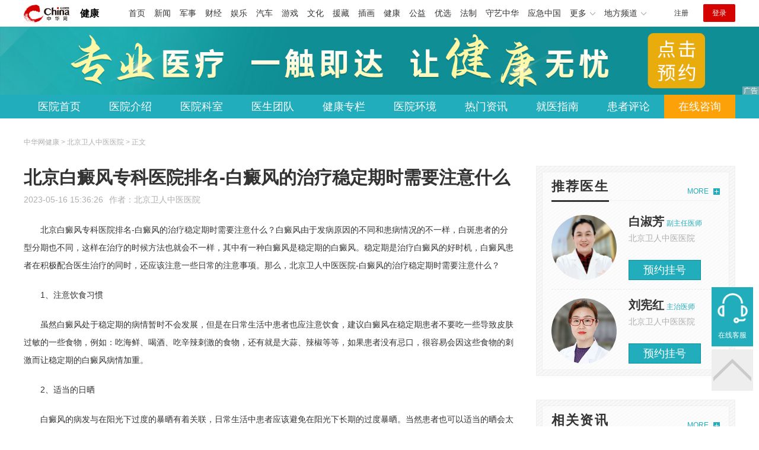

--- FILE ---
content_type: text/html
request_url: https://health.china.com/bjgdbdfyy/news/20230516/44975485.html
body_size: 7158
content:
<!doctype html>
<html>
    <head>
        <meta charset="utf-8">
        <meta name="viewport" content="width=device-width,initial-scale=1.0,maximum-scale=1.0,minimum-scale=1.0,user-scalable=no"/>
        <link rel="stylesheet" href="/static/v02/css/global.css"/>
<link rel="stylesheet" href="/static/v02/css/style.css"/>
<style type="text/css">
	.friend-title{display:flex;}
	.friend-list{display:none;}
	.friend-list:first-child{display:block;}
</style>
        <title>北京白癜风专科医院排名-白癜风的治疗稳定期时需要注意什么_北京卫人中医医院_中华网健康频道</title>
        <meta name="keywords" content="北京白癜风专科医院排名-白癜风的治疗稳定期时需要注意什么,北京卫人中医医院怎么样,北京正规的白癜风医院,北京卫人医院口碑好不好,北京卫人中医医院贵不贵">
        <meta name="description" content="　　北京白癜风专科医院排名-白癜风的治疗稳定期时需要注意什么？白癜风由于发病原因的不同和患病情况的不一样，白斑患者的分型分期也不同，这样在治疗的时候方法也就会不一样，其中有一种白癜风是稳定期的白癜风。稳定期是...">
        <meta http-equiv="Cache-Control" content="no-siteapp" />
        <meta http-equiv="Cache-Control" content="no-transform" />
        <meta name="applicable-device" content="pc" />
        <link rel="alternate" media="only screen and (max-width: 640px)" href="http://m.health.china.com/bjgdbdfyy/news/20230516/44975485.html" />
        <meta name="mobile-agent" content="format=html5;url=http://m.health.china.com/bjgdbdfyy/news/20230516/44975485.html">
    </head>
    <body>
        
    
<!-- /etc/hospital/pub_head_link.shtml start -->
    <div class="hosp_top_header_bg">
        <div class="hosp_top_header">
            <a href="/" class="logo">健康</a>
<!-- /etc/h_top_2021.shtml Start -->
<link href="//www.china.com/zh_cn/plugin/all/topheader/top_header_style_2021.css" rel="stylesheet">
<div class="top_header_bg">
    <div class="top_header">
        <ul class="top_header_channel">
            <li><a href="//www.china.com/" target="_blank">首页</a></li>
            <li><a href="//news.china.com/" target="_blank">新闻</a></li>
            <li><a href="//military.china.com" target="_blank">军事</a></li>
            <li><a href="//finance.china.com/" target="_blank">财经</a></li>
            <li><a href="//ent.china.com/" target="_blank">娱乐</a></li>
            <li><a href="//auto.china.com/" target="_blank">汽车</a></li>
            <li><a href="//game.china.com/" target="_blank">游戏</a></li>
            <li><a href="//culture.china.com/" target="_blank">文化</a></li>
            <li><a href="//yuanzang.china.com" target="_blank">援藏</a></li>
            <li><a href="//chahua.china.com/" target="_blank">插画</a></li>
            <li><a href="//health.china.com/" target="_blank">健康</a></li>
            <li><a href="//gongyi.china.com/" target="_blank">公益</a></li>
            <li><a href="//youxuan.china.com/" target="_blank">优选</a></li>
            <li><a href="//law.china.com/" target="_blank">法制</a></li>
            <li><a href="//shouyi.china.com/" target="_blank">守艺中华</a></li>
            <li><a href="//news.china.com/EmergencyChina/" target="_blank">应急中国</a></li>
            <li class="top_header_sub">更多<div class="sub"><a href="//fo.china.com/" target="_blank">佛学</a><!-- <a href="//jiu.china.com/" target="_blank">酒业</a> --><a href="//history.china.com" target="_blank">文史</a><a href="//gushici.china.com/" target="_blank">古诗词</a><a href="//art.china.com/renwu/" target="_blank">人物</a><a href="//jiemeng.china.com/" target="_blank">解梦</a><a href="//life.china.com/" target="_blank">生活</a><a href="//business.china.com/" target="_blank">商业</a><a href="//ai5g.china.com/" target="_blank">数智</a></div></li>
            <li class="top_header_sub">地方频道<div class="sub"><!-- <a href="//fj.china.com/" target="_blank">福建</a> --><a href="//hb.china.com/" target="_blank">湖北</a><!-- <a href="//henan.china.com/" target="_blank">河南</a> <a href="//jiangsu.china.com/" target="_blank">江苏</a>--><a href="//sd.china.com/" target="_blank">山东</a><a href="//sx.china.com/" target="_blank">山西</a><a href="//shaanxi.china.com/" target="_blank">丝路</a></div></li>
        </ul>
        <script>(function(){var hover=function(elem,overCallback,outCallback){var isHover=false;var preOvTime=new Date().getTime();function over(e){var curOvTime=new Date().getTime();isHover=true;if(curOvTime-preOvTime>10){overCallback(e,elem)}preOvTime=curOvTime};function out(e){var curOvTime=new Date().getTime();preOvTime=curOvTime;isHover=false;setTimeout(function(){if(!isHover){outCallback(e,elem)}},10)};elem.addEventListener('mouseover',over,false);elem.addEventListener('mouseout',out,false)};var _elem=document.querySelectorAll('.top_header_sub');for(var i=0,j=_elem.length;i<j;i++){hover(_elem[i],function(e,elem){elem.className='top_header_sub over'},function(e,elem){elem.className='top_header_sub'})}})();</script>
        <ul class="top_header_nav">
            <li><span id="headNavLogin" class="headNavLogin"><a id="headNav_reg" href="//passport.china.com/reg/mobile" target="_blank" class="reg">注册</a><a id="headNav_login" href="//passport.china.com/" target="_blank" class="login">登录</a></span></li>
        </ul>
        <script src="//dvsend.china.com/china_login/js/china_api_login.js"></script>
        <script>china_api_login({id:'headNavLogin',initHTML:'<a id="headNav_reg" href="//passport.china.com/reg/mobile" target="_blank" class="reg">注册</a><a id="headNav_login" href="//passport.china.com/" target="_blank" class="login">登录</a>',logonHTML:'<em class="headNavLogout"><span title="[F7:nickname /]"><a href="//passport.china.com/">[F7:nickname /]</a></span>[F7:out /]</em>'});</script>
    </div>
</div>
<!-- /etc/h_top_2021.shtml End -->
        </div>
    </div>
<!-- /etc/hospital/pub_head_link.shtml end -->

    <!-- 头部 -->
    <div id="hosp-header">
        <div id="hosp-header-banner">
            <a href=""><img src="https://img0.utuku.imgcdc.com/uploadimg/health/20240920/b70697d3-a37b-41e3-914c-5cdd77a6309b.jpg" alt=""></a>
            
        </div>
        <div id="hosp-nav-bg">
            <ul class="hosp-nav">
                <li><a href="https://health.china.com/bjgdbdfyy/">医院首页</a></li><li><a href="https://health.china.com/bjgdbdfyy/jianjie/">医院介绍</a></li><li><a href="https://health.china.com/bjgdbdfyy/keshi/">医院科室</a></li><li><a href="https://health.china.com/bjgdbdfyy/doctor/">医生团队</a></li><li><a href="https://health.china.com/jkzl/bjgdbdfyy/">健康专栏</a></li><li><a href="https://health.china.com/bjgdbdfyy/yiyuanhj/">医院环境</a></li><li><a href="https://health.china.com/bjgdbdfyy/news/">热门资讯</a></li><li><a href="https://health.china.com/bjgdbdfyy/jiuyizhinan/">就医指南</a></li><li><a href="https://health.china.com/bjgdbdfyy/comment/">患者评论</a></li><li class="special"><a href="" rel="nofollow">在线咨询</a></li>
            </ul>
        </div>
    </div>


        <!-- 主体 -->
        <div class="wrap clearfix">
            <div class="wrap-left">
                <div class="crumbs">中华网健康 > 北京卫人中医医院 > 正文</div>
                <div class="article-area" id="chan_mainBlk">
                    <div class="article-title" id="chan_newsTitle">北京白癜风专科医院排名-白癜风的治疗稳定期时需要注意什么</div>
                    <div class="article-info"><span class="article-info-time">2023-05-16 15:36:26</span><span class="article-info-source">作者：<a href='http://health.china.com/bjgdbdfyy/' target='_blank'>北京卫人中医医院</a></span>
                    </div>
                    <iframe id="" name="" src="/hospital/991/common/media.shtml" width="810" height="80" frameborder="0" marginwidth="0" marginheight="0" scrolling="no" allowtransparency="true" ></iframe>
                    <div class="article-content clearfix" id="chan_newsDetail">
                        <p>北京白癜风专科医院排名-白癜风的治疗稳定期时需要注意什么？白癜风由于发病原因的不同和患病情况的不一样，白斑患者的分型分期也不同，这样在治疗的时候方法也就会不一样，其中有一种白癜风是稳定期的白癜风。稳定期是治疗白癜风的好时机，白癜风患者在积极配合医生治疗的同时，还应该注意一些日常的注意事项。那么，北京卫人中医医院-白癜风的治疗稳定期时需要注意什么？</p><p>1、注意饮食习惯</p><p>虽然白癜风处于稳定期的病情暂时不会发展，但是在日常生活中患者也应注意饮食，建议白癜风在稳定期患者不要吃一些导致皮肤过敏的一些食物，例如：吃海鲜、喝酒、吃辛辣刺激的食物，还有就是大蒜、辣椒等等，如果患者没有忌口，很容易会因这些食物的刺激而让稳定期的白癜风病情加重。</p><p>2、适当的日晒</p><p>白癜风的病发与在阳光下过度的暴晒有着关联，日常生活中患者应该避免在阳光下长期的过度暴晒。当然患者也可以适当的晒会太阳提高自身的免疫力，同时还对皮肤黑色素的分泌起到作用，对白癜风病情也有很大帮助。</p><p>3、保持乐观心态</p><p>白癜风处于稳定期的同时，患者还应注意调整自己的情绪，患者如果处于紧张或是焦虑的情绪状态下，很容易导致白癜风病情的加重，而且还会引发白癜风出现反复，所以白癜风患者朋友应该调整好情绪，保持乐观的心态，这样也能有助于皮肤黑色素分泌有着辅助的效果。</p><p>北京白癜风专科医院排名-白癜风的治疗稳定期时需要注意什么？北京卫人中医医院温馨提醒：稳定期白癜风在治疗的同时护理也是不能少的，如果患者朋友在生活中没有做好护理工作，对白癜风的治疗是很不利的，而且还会导致病情加重，所以患者需要注意日常的饮食，防晒以及情绪等方面的问题。只有治疗同时做好护理工作，就能帮助治疗白癜风，让自己早日好转。</p>
                    </div>
                    
                    <!-- 内页浮动 -->
                    <div class="article-m-left" id="pc_article_ad"></div>
                </div>
                <!-- 相关阅读 -->
                <div class="wp-title">
                    <h2>相关阅读</h2>
                </div>
                <ul class="hosp-list">
                    
                    
                    <li>
                        <div class="hosp-list-news clearfix">
                            <a href="https://health.china.com/bjgdbdfyy/news/20230423/44902008.html" target="_blank" class="hosp-list-img">
                                <img src="https://img3.utuku.imgcdc.com/150x150/health/20230422/e31e6732-b8f6-4665-8b96-45e1393d7f77.jpg" alt=""></a>
                            <h3>
                                <a href="https://health.china.com/bjgdbdfyy/news/20230423/44902008.html" target="_blank">北京卫人中医医院贵不贵口碑怎么样</a>
                            </h3>
                            <p>　　北京卫人中医医院贵不贵口碑怎么样，白癜风是一种常见的皮肤病，其诱因有很多，所以患者的病情也不同。白癜风白斑具有易扩散的特xing，患者要做好预防，那么白癜风如果两三年没扩散，是不是代表之后都不会扩散呢？下面我们就分析一下</p>
                        </div>
                        <div class="hosp-list-info">
                            <span class="hosp-list-time">2023-08-11 19:35:15</span>
                            <span class="hosp-list-tags"><i>北京卫人中医院口碑怎么样</i><i>北京卫人中医医院好不好</i></span>
                        </div>
                    </li>
                    
                    

                    
                    <li>
                        <div class="hosp-list-news clearfix">
                            <h3>
                                <a href="https://health.china.com/bjgdbdfyy/tsyl/20220107/40837734.html" target="_blank">北京卫人白癜风医院收费贵不贵</a>
                            </h3>
                            <p>患者选择治疗白癜风的费用是多少，与治医生果、治疗周期有关、治疗费用等，因此*慎重选择。专治疾病，治疗白癜风非常。但是，市场上治疗白癜风的专科医院并不多。治疗白癜风的费用一直是患者关心的问题。很多患者担心治疗费用高，家人负担不起</p>
                        </div>
                        <div class="hosp-list-info">
                            <span class="hosp-list-time">2023-08-11 17:01:09</span>
                            <span class="hosp-list-tags"><i>北京看白癜风去哪家医院好</i><i>北京卫人治疗白癜风怎么样</i><i>北京卫人医院治医生果如何</i><i>北京卫人医院收费合理吗</i><i>正规白癜风专科医院地址</i></span>
                        </div>
                    </li>
                    
                    

                    
                    <li>
                        <div class="hosp-list-news clearfix">
                            <h3>
                                <a href="https://health.china.com/bjgdbdfyy/tsyl/20230620/45090431.html" target="_blank">北京卫人中医医院 北京好的白癜风医院</a>
                            </h3>
                            <p>　　北京卫人中医医院[实力]北京好的白癜风医院！白癜风对人的容貌造成很大的伤害，现在很多人都在不知不觉中患上了白癜风。 尤其是女性患者，希望尽快治疗这种疾病。 然而，白癜风的治疗是一个长期的过程。 不要着急，但要有耐心</p>
                        </div>
                        <div class="hosp-list-info">
                            <span class="hosp-list-time">2023-08-11 18:24:03</span>
                            <span class="hosp-list-tags"><i>北京白癜风医院排名</i><i>北京白癜风正规医院</i><i>北京白癜风专科医院</i><i>北京白癜风医院去哪家好</i></span>
                        </div>
                    </li>
                    
                    

                    
                    <li>
                        <div class="hosp-list-news clearfix">
                            <a href="https://health.china.com/bjgdbdfyy/news/20230510/44956730.html" target="_blank" class="hosp-list-img">
                                <img src="https://img3.utuku.imgcdc.com/150x150/health/20230510/b3c18f61-d7c1-4d6b-a9c7-9b4e96aaa376.jpg" alt=""></a>
                            <h3>
                                <a href="https://health.china.com/bjgdbdfyy/news/20230510/44956730.html" target="_blank">北京治白癜风比较好的是哪家（卫人中医医院口碑好不好）</a>
                            </h3>
                            <p>　　北京治白癜风比较好的是哪家-怎么防止白癜风白斑的扩散？白癜风会损害患者的身心。近年来，白癜风越来越广泛，所以要重视白癜风，白癜风容易扩散发展。白斑一旦扩散，对疾病的治疗将是一个严重的劣势。因此，患者要重视白癜风，避免病情的发展</p>
                        </div>
                        <div class="hosp-list-info">
                            <span class="hosp-list-time">2023-08-11 21:25:39</span>
                            <span class="hosp-list-tags"><i>北京卫人中医院</i><i>北京卫人白癜风专科</i><i>北京卫人是个什么医院</i><i>北京看白癜风医院哪个好</i></span>
                        </div>
                    </li>
                    
                    

                    
                    <li>
                        <div class="hosp-list-news clearfix">
                            <a href="https://health.china.com/bjgdbdfyy/news/20230719/45190025.html" target="_blank" class="hosp-list-img">
                                <img src="https://img1.utuku.imgcdc.com/150x150/health/20230719/ff9f7e81-b6a4-42f2-aa56-67850e23080a.jpg" alt=""></a>
                            <h3>
                                <a href="https://health.china.com/bjgdbdfyy/news/20230719/45190025.html" target="_blank">北京卫人 效果好吗 贵不贵</a>
                            </h3>
                            <p>　北京卫人 效果好吗？贵不贵白癜风北京专科医院，北京白癜风专科医院北京卫人白癜风专科医院北京白癜风专科医院，白癜风专科北京卫人中医医院白癜风是一种常见的皮肤疾病，患者的皮肤会出现色素脱失的现象</p>
                        </div>
                        <div class="hosp-list-info">
                            <span class="hosp-list-time">2023-08-08 00:38:08</span>
                            <span class="hosp-list-tags"><i>北京白癜风医院排名</i><i>北京白癜风正规医院</i><i>北京白癜风专科医院</i><i>北京白癜风医院去哪家好</i><i>北京白癜风医院怎么样</i></span>
                        </div>
                    </li>
                    
                    

                </ul>

            </div>
            <div class="wrap-right">
                <!-- pc 右侧 广告 通用 start -->
                
<div class="media-list-right mt0"></div>
                <!-- pc 右侧 广告 通用 end -->
                <!--推荐医生start-->
                
<div class="wp_right_bg mt40">
    <div class="wp_right_bg_inner">
        <div class="side-hd">
            <h2>推荐医生</h2>
            <a class="more" href="https://health.china.com/bjgdbdfyy/doctor/">MORE</a>
        </div>

        <ul class="hosp-list-dr">
            
            <li><a href="https://health.china.com/bjgdbdfyy/doctor_45028/" target="_blank"><img src="https://img3.utuku.imgcdc.com/uploadimg/health/20221114/19c74ecb-cda5-4d09-8750-dcfadc3dcb85.jpg" alt="白淑芳">
                <em>白淑芳</em>
            </a><strong>副主任医师 </strong>
                <p>北京卫人中医医院</p>
                <div class="hosp-list-btn"><a href="https://health.china.com/bjgdbdfyy/doctor_45028/" target="_blank" class="btn bg-green">预约挂号</a></div>
            </li>
            

            <li><a href="https://health.china.com/bjgdbdfyy/doctor_41758/" target="_blank"><img src="https://img1.utuku.imgcdc.com/uploadimg/health/20221114/bfb90d9d-c342-43df-971f-c6fab815a714.jpg" alt="刘宪红">
                <em>刘宪红</em>
            </a><strong>主治医师 </strong>
                <p>北京卫人中医医院</p>
                <div class="hosp-list-btn"><a href="https://health.china.com/bjgdbdfyy/doctor_41758/" target="_blank" class="btn bg-green">预约挂号</a></div>
            </li>
            


        </ul>
    </div>
</div>

                <!--推荐医生end-->
                <!--热词搜索start-->
                <!-- 热词搜索去掉 工单#6125 -->

                <!--热词搜索end-->
                <!--热门资讯start-->
                
<div class="wp_right_bg mt40">
    <div class="wp_right_bg_inner">
        <div class="side-hd">
            <h2>相关资讯</h2>
            <a class="more" href="https://health.china.com/bjgdbdfyy/news/">MORE</a>
        </div>
        <ul class="hosp-list-txt">
            
            <li><a href="https://health.china.com/bjgdbdfyy/news/20250901/48778663.html" target="_blank">北京卫人中医医院：让千年中医智慧为您的健康护航!</a></li>
            

            <li><a href="https://health.china.com/bjgdbdfyy/news/20250901/48778623.html" target="_blank">北京卫人中医医院：黑色素激活疗法+中药熏蒸，中药罐协同增效！</a></li>
            

            <li><a href="https://health.china.com/bjgdbdfyy/news/20250901/48778592.html" target="_blank">北京卫人中医医院：中西医结合狙击白斑！</a></li>
            

            <li><a href="https://health.china.com/bjgdbdfyy/news/20250901/48778548.html" target="_blank">北京卫人中医医院：就医服务，一路丝滑!</a></li>
            

            <li><a href="https://health.china.com/bjgdbdfyy/news/20250901/48778545.html" target="_blank">北京卫人中医医院：让排队成为历史，“一医一患一诊室”守护隐私​！</a></li>
            

            <li><a href="https://health.china.com/bjgdbdfyy/news/20250829/48774093.html" target="_blank">北京卫人中医医院：便捷就诊流程！</a></li>
            

            <li><a href="https://health.china.com/bjgdbdfyy/news/20250829/48773944.html" target="_blank">北京卫人中医医院：白癜风患者关怀！</a></li>
            

            <li><a href="https://health.china.com/bjgdbdfyy/news/20250829/48773919.html" target="_blank">北京卫人中医医院：白癜风规范治疗执行！</a></li>
            

            <li><a href="https://health.china.com/bjgdbdfyy/news/20250829/48773903.html" target="_blank">北京卫人中医医院：白癜风专业问诊检查​！</a></li>
            

            <li><a href="https://health.china.com/bjgdbdfyy/news/20250829/48773862.html" target="_blank">北京卫人中医医院：白癜风患者生活护理建议!</a></li>
            

        </ul>
    </div>
</div>

                <!--热门资讯end-->
                <!--特色医疗start-->
                
<div class="wp_right_bg mt40">
    <div class="wp_right_bg_inner">
        <div class="side-hd">
            <h2>健康专栏</h2>
            <a class="more" href="https://health.china.com/jkzl/bjgdbdfyy/">MORE</a>
        </div>
        <ul class="hosp-list-txt">
            
            <li><a href="https://health.china.com/jkzl/bjgdbdfyy/20250901/48778554.html" target="_blank">北京卫人白癜风医院:打造白癜风诊疗闭环，从诊断到康复全程把控！</a></li>
            

            <li><a href="https://health.china.com/jkzl/bjgdbdfyy/20250901/48778552.html" target="_blank">北京卫人白癜风医院:解析白癜风诊疗关键，身体状况评估先行！</a></li>
            

            <li><a href="https://health.china.com/jkzl/bjgdbdfyy/20250901/48778551.html" target="_blank">北京卫人白癜风医院:复诊管理体系完善，白癜风巩固治疗更安心！</a></li>
            

            <li><a href="https://health.china.com/jkzl/bjgdbdfyy/20250901/48778550.html" target="_blank">北京卫人白癜风医院:肝肾功能评估+营养指导助力白斑复色！</a></li>
            

            <li><a href="https://health.china.com/jkzl/bjgdbdfyy/20250901/48778549.html" target="_blank">北京卫人中医医院的检测精度堪比实验室现代化中医标杆!</a></li>
            

            <li><a href="https://health.china.com/jkzl/bjgdbdfyy/20250829/48773864.html" target="_blank">北京卫人中医医院：白癜风患者需避免暴晒与外伤​！</a></li>
            

            <li><a href="https://health.china.com/jkzl/bjgdbdfyy/20250829/48773863.html" target="_blank">北京卫人中医医院：白癜风患者需避免盲目使用偏方！</a></li>
            

            <li><a href="https://health.china.com/jkzl/bjgdbdfyy/20250829/48773805.html" target="_blank">北京卫人中医医院：白癜风诊疗的值得信赖选择！</a></li>
            

            <li><a href="https://health.china.com/jkzl/bjgdbdfyy/20250829/48773795.html" target="_blank">北京卫人中医医院：白癜风患者的跟踪治疗过程！</a></li>
            

            <li><a href="https://health.china.com/jkzl/bjgdbdfyy/20250829/48773774.html" target="_blank">北京卫人中医医院：白癜风诊疗中的身体状况考量！</a></li>
            

        </ul>
    </div>
</div>

                <!--特色医疗end-->
            </div>
        </div>
        <div class="media-fixed mf-l" id="pc_xuanfu_duilian_left"></div>
<input type="hidden" name="hospital_dir" id="hospital_dir" value="bjgdbdfyy"/>
        <!--hospital foot start-->
<div class="hosp-contact">
     <ul class="hosp-nav">
        <li><a href="https://health.china.com/bjgdbdfyy/">医院首页</a></li><li><a href="https://health.china.com/bjgdbdfyy/jianjie/">医院介绍</a></li><li><a href="https://health.china.com/bjgdbdfyy/keshi/">医院科室</a></li><li><a href="https://health.china.com/bjgdbdfyy/doctor/">医生团队</a></li><li><a href="https://health.china.com/jkzl/bjgdbdfyy/">健康专栏</a></li><li><a href="https://health.china.com/bjgdbdfyy/yiyuanhj/">医院环境</a></li><li><a href="https://health.china.com/bjgdbdfyy/news/">热门资讯</a></li><li><a href="https://health.china.com/bjgdbdfyy/jiuyizhinan/">就医指南</a></li><li><a href="https://health.china.com/bjgdbdfyy/comment/">患者评论</a></li><li class="special"><a href="" rel="nofollow">在线咨询</a></li>
    </ul>
</div>
<div id="hosp-footer-bg">
    <div id="hosp-footer">
        <div class="hosp-copy-btn">
            <a href="" target="_blank" class="btn bg-green">预约挂号</a>
            <a href="" target="_blank" class="btn bg-white">在线咨询</a>
        </div>
        <div class="hosp-footer-qr"><img src="https://img1.utuku.imgcdc.com/uploadimg/health/20240412/17e7e1bc-d103-4dd5-b3d6-30acea697a82.jpg" alt="北京卫人中医医院预约挂号"></div>
        <div class="hosp-copy">
            <p class="hosp-copy-name">北京卫人中医医院<span>(北京卫人中医医院、北京卫人中医院)</span></p>
            <p class="hosp-copy-addr">北京市丰台区丰台区南四环中路大红门西马场甲14号(公益东桥东北角)</p>
            <p class="hosp-copy-tel">010-87861678（总机） 13520735932（同微信号）</p>
            <p>版权所有：北京卫人中医医院</p>
            <p class="hosp-copy-declare">申明：中华网健康频道登载此文出于传递更多信息之目的，并不意味着赞同其观点或证实其描述。文章内容仅供参考，具体治疗及选购请咨询医生或相关专业人士。</p>
        </div>
    </div>
</div>

<div class="fixed-toolbar">
    <a href="" class="online-service">在线客服</a>
    <span class="gotop"></span>
</div>
<!--hospital foot end-->

        <script src="/static/v02/js/jquery-3.4.1.min.js"></script>
<script src="/static/v02/js/jquery.SuperSlide.2.1.3.js"></script>
<script src="/static/v02/js/main.js"></script>
<script src="/static/v02/js/media.min.js"></script>
<script type="text/javascript">
	$('.friend-titleLsit span').on('click',function(){
		var $this = $(this);
		var pid = $this.attr('data-value');
		$('#sl_'+pid).show().siblings().hide();
	})
</script>
<!--统计代码-->
<script>
var _hmt = _hmt || [];
(function() {
var hm = document.createElement("script");
hm.src = "https://hm.baidu.com/hm.js?52674a7a080f42871737e0b0591bc9f1";
var s = document.getElementsByTagName("script")[0]; 
s.parentNode.insertBefore(hm, s);
})();
</script>
      
    </body>
</html>